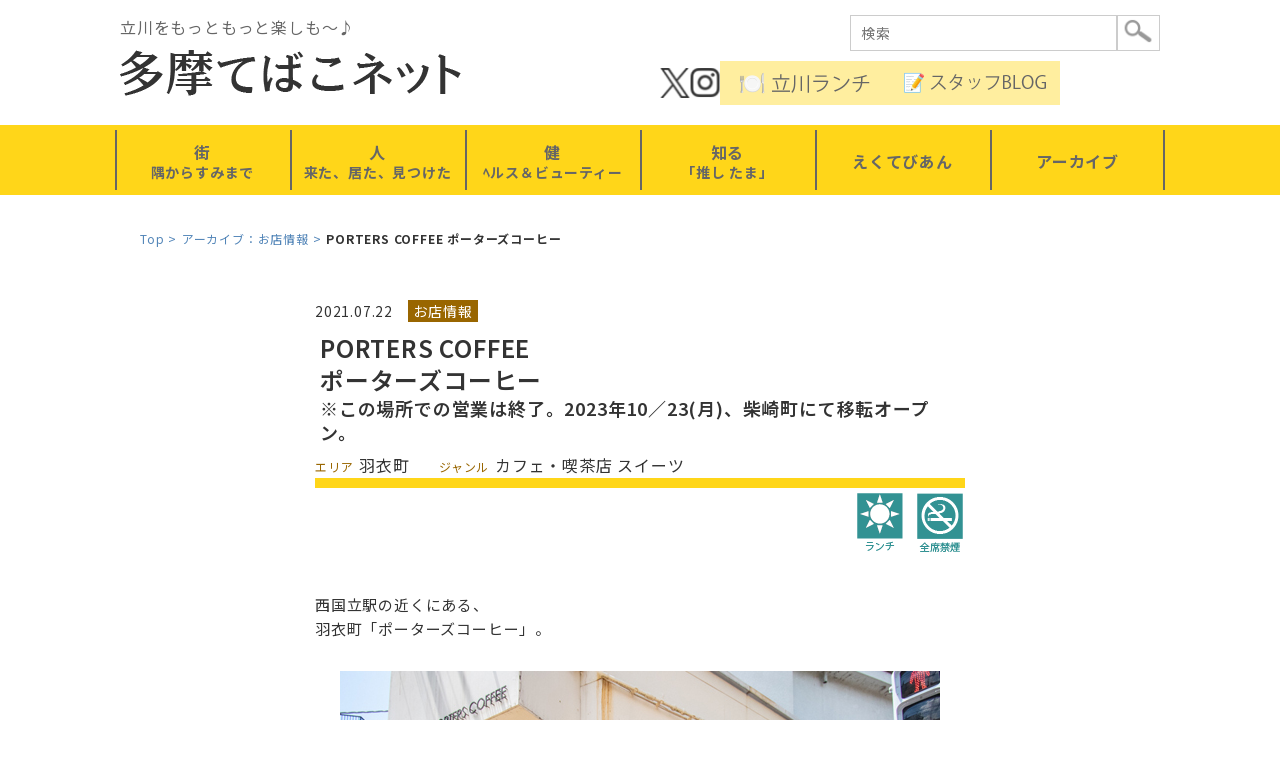

--- FILE ---
content_type: text/css
request_url: https://www.tamatebakonet.jp/files/user/common/css/reset.css?v=1531972955
body_size: 790
content:
@charset "UTF-8";

/*------------------------------------------------------------------------------
	多摩てばこ - CSS Modules Import
	Date: 2017-06-14
------------------------------------------------------------------------------*/




body, div, dl, dt, dd, ul, ol, li,
h1, h2, h3, h4, h5, h6, 
pre, code, form, fieldset, legend, input, textarea,
p, blockquote{
	margin:0;
	padding:0;
}

/*- Redefine -------*/

body{
	background:#fff;
	line-height:1.5;
}


p, th, td{
	line-height:1.5;
	font-weight:normal;
}


b,
b *,
strong,
strong *{
	font-weight:bold;
}


h1,h2,h3,h4,h5,h6{font-size:100%;}

ul,
ul li{
	list-style-type:none;
}

a:link{
	color:#5285b8;
	text-decoration:none;
}
a:visited{
	color:#5285b8;
	text-decoration:none;
}
a:hover{
	color:#5285b8;
	text-decoration:underline;
}
a:active{
	color:#5285b8;
	text-decoration:underline;
}

img{
	border:0;
	vertical-align:bottom;
	}
